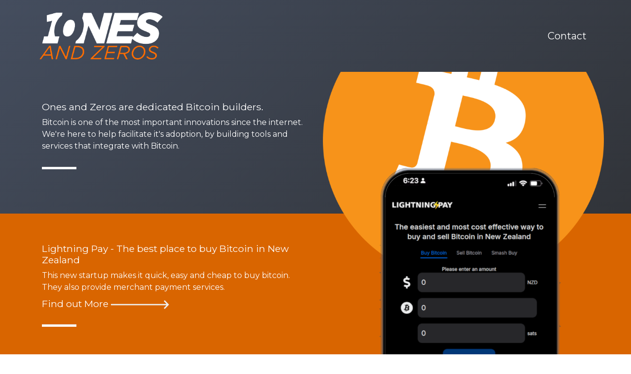

--- FILE ---
content_type: text/html; charset=utf-8
request_url: https://onesandzeros.nz/
body_size: 2443
content:
<!DOCTYPE html>
<!--[if !IE]><!-->
<html lang="en-US" class="scrlslide-enabled">
<!--<![endif]-->
<!--[if IE 6 ]><html lang="en-US" class="ie ie6"><![endif]-->
<!--[if IE 7 ]><html lang="en-US" class="ie ie7"><![endif]-->
<!--[if IE 8 ]><html lang="en-US" class="ie ie8"><![endif]-->
<head>
	<base href="https://onesandzeros.nz/"><!--[if lte IE 6]></base><![endif]-->
	<title>Queenstown Web Design &amp; Development Agency &raquo; Ones and Zeros</title>
	<meta charset="utf-8">
	<meta name="viewport" content="width=device-width, initial-scale=1">
	<meta http-equiv="Content-Type" content="text/html; charset=utf-8">
	<meta name="generator" content="Silverstripe CMS 4.11" />
<meta http-equiv="Content-Type" content="text/html; charset=utf-8" />
<meta name="description" content="We build on the bitcoin network" />
	<!--[if lt IE 9]>
	<script src="//html5shiv.googlecode.com/svn/trunk/html5.js"></script>
	<![endif]-->
	<link rel="shortcut icon" href="/themes/onesandzeros/images/favicon.jpg" />
	<link href='https://fonts.googleapis.com/css?family=Montserrat:400,700,900' rel='stylesheet'>

	<!-- Open Graph / Facebook -->
	<meta property="og:type" content="website">
	<meta property="og:url" content="https://onesandzeros.nz/">
	<meta property="og:title" content="Queenstown Web Design &amp; Development Agency">
	<meta property="og:description" content="">
	<meta property="og:image" content="">

	<!-- Twitter -->
	<meta property="twitter:card" content="summary_large_image">
	<meta property="twitter:url" content="https://onesandzeros.nz/">
	<meta property="twitter:title" content="Queenstown Web Design &amp; Development Agency">
	<meta property="twitter:description" content="">
	<meta property="twitter:image" content="">

<link rel="stylesheet" type="text/css" href="/themes/onesandzeros/css/styles.css?m=1741743654" />
<link rel="stylesheet" type="text/css" href="/themes/onesandzeros/css/ionicons.min.css?m=1741743654" />
</head>
<body class="NewHomePage no-sidebar" dir="ltr">


<header class="header" role="banner">
		<nav class="navbar navbar-expand-lg navbar-dark p-0">
			<div class="container-fluid" style="padding:0;">
				<div class="content main-nav">
					<div class="navbar-nav mr-auto">
						<a href="">
							<img class="logo" src="/assets/Uploads/62578bea89/logo.png" alt="OnesandZeros">
						</a>
					</div>
					<button class="navbar-toggler" type="button" data-toggle="collapse" data-target="#navbarsExample07" aria-controls="navbarsExample07" aria-expanded="false" aria-label="Toggle navigation">
						<span class="navbar-toggler-icon"></span>
					</button>

					<div class="collapse navbar-collapse" id="navbarsExample07">
						<ul class="navbar-nav ml-auto navigation">
							
								<li class="nav-item"><a class="" href="/contact/" title="Contact">Contact</a></li>
							
						</ul>
					</div>
				</div>
			</div>
			</nav>

</header>


<div class="layout-container scrlslide">
<div class="scrlslide-fullpage-wrapper">
  
  <div class="scrlslide-section active" style="" id="scrlslide-section-1">
    <div class="scrlslide-section-content text-white">
      <div class="container">
        <div class="row">
          <div class="col-md-6">
            <div class="scrlslide-section-content-left" style="">
              
              <h3>Ones and Zeros are dedicated Bitcoin builders.&nbsp;</h3><p>Bitcoin is one of the most important innovations since the internet. We're here to help facilitate it's adoption, by building tools and services that integrate with Bitcoin.</p>
              <hr class="line d-none d-md-block" />
              
            </div>
          </div>
          <div class="col-md-6">
            
            <img class="img-fluid scrlslide-section-img-animate" src="/assets/Uploads/Bitcoin__ScaleWidthWzgwMF0.svg.png" alt="">
            
          </div>
        </div>
      </div>
    </div>
  </div>
  
  <div class="scrlslide-section" style="background-color: #d96500" id="scrlslide-section-2">
    <div class="scrlslide-section-content text-white">
      <div class="container">
        <div class="row">
          <div class="col-md-6">
            <div class="scrlslide-section-content-left" style="text-shadow: 1px 1px rgba(217,101,0,0.700000)">
              
              <h3><a rel="noopener noreferrer" href="https://lightningpay.nz" target="_blank">Lightning Pay</a> - The best place to <a rel="noopener noreferrer" href="https://lightningpay.nz" target="_blank">buy Bitcoin in New Zealand</a></h3><p>This new startup makes it quick, easy and cheap to buy bitcoin. They also provide merchant payment services.</p><h3><a rel="noopener noreferrer" href="https://lightningpay.nz" target="_blank">Find out More&nbsp;<img src="/assets/Uploads/37888d760e/arrow.png" alt="" width="118" height="18" class="leftAlone ss-htmleditorfield-file image" loading="lazy"></a></h3>
              <hr class="line d-none d-md-block" />
              
            </div>
          </div>
          <div class="col-md-6">
            
            <img class="img-fluid scrlslide-section-img-animate" src="/assets/Uploads/homelp-v2__ScaleWidthWzgwMF0.png" alt="">
            
          </div>
        </div>
      </div>
    </div>
  </div>
  
  <div class="scrlslide-section" style="background-color: #00705b" id="scrlslide-section-3">
    <div class="scrlslide-section-content text-white">
      <div class="container">
        <div class="row">
          <div class="col-md-6">
            <div class="scrlslide-section-content-left" style="text-shadow: 1px 1px rgba(0,112,91,0.700000)">
              
              <h3>Bolt Card Programmer and Bolt Card Wallet</h3><p>Tools to help you set up and use Bolt Cards</p><p>&nbsp;</p><h3><a rel="noopener noreferrer" href="https://boltcard.org" target="_blank">Find out More&nbsp;<img src="/assets/Uploads/37888d760e/arrow.png" alt="" width="118" height="18" class="leftAlone ss-htmleditorfield-file image" loading="lazy"></a></h3>
              <hr class="line d-none d-md-block" />
              
            </div>
          </div>
          <div class="col-md-6">
            
            <img class="img-fluid scrlslide-section-img-animate" src="/assets/Uploads/shadowy-supercoder-laser-eyes__ScaleWidthWzgwMF0.png" alt="">
            
          </div>
        </div>
      </div>
    </div>
  </div>
  
</div>
<span class="scrlslide-scroll-icon">
  <span class="scroll-icon__dot"></span>
</span>
<div class="scrlslide-nav">
  <ul>
    
    <li><span class="scrlslide-nav-dot active" data-target="scrlslide-section-1"></span></li>
    
    <li><span class="scrlslide-nav-dot" data-target="scrlslide-section-2"></span></li>
    
    <li><span class="scrlslide-nav-dot" data-target="scrlslide-section-3"></span></li>
    
  </ul>
</div>

</div>

<footer class="footer" role="contentinfo">
	<nav class="navbar navbar-default">
		<div class="container-fluid content">
			<div class="navbar-button">
				<a taget="_new" href="https://www.facebook.com/Ones-and-Zeros-Technology-Limited-199855363960986">
					<div class="icon-circle social-icons icon-link">
							<span class="ion-social-facebook"></span>
					</div>
				</a>
				<a taget="_new" href="https://twitter.com/ones_and_zeroz">
					<div class="icon-circle social-icons icon-link">
							<span class="ion-social-twitter"></span>
					</div>
				</a>
				<a target="_new" href="https://www.linkedin.com/company/13690843/">
					<div class="icon-circle social-icons icon-link">
							<span class="ion-social-linkedin"></span>
					</div>
				</a>
			</div>
			<p class="navbar-text"><a href="/contact/"><b>Get in touch</b><img src="/assets/Uploads/5f3c9823b8/footer-arrow.png" class="long-arrow"></a></p>
		</div>
	</nav>
</footer>
<!-- Global site tag (gtag.js) - Google Analytics -->
<script type="application/javascript" src="/themes/onesandzeros/js/bundle.js?m=1741743655"></script>
<script async src="https://www.googletagmanager.com/gtag/js?id=UA-118700268-1"></script>
<script>
  window.dataLayer = window.dataLayer || [];
  function gtag(){dataLayer.push(arguments);}
  gtag('js', new Date());

  gtag('config', 'UA-118700268-1');
</script>

</body>
</html>
